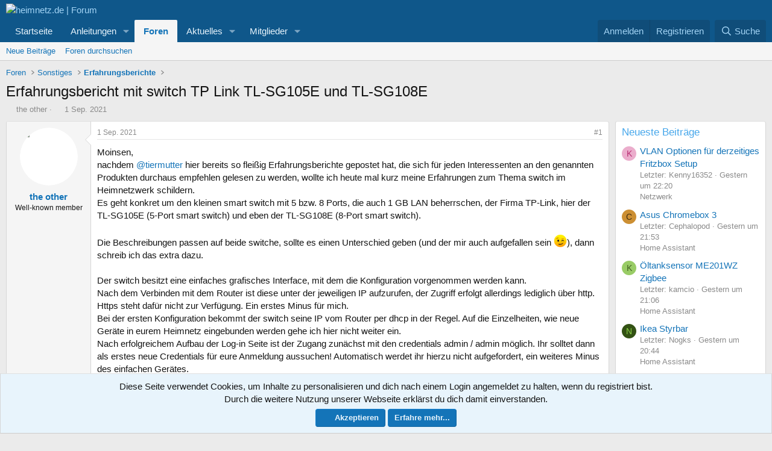

--- FILE ---
content_type: text/html; charset=utf-8
request_url: https://forum.heimnetz.de/threads/erfahrungsbericht-mit-switch-tp-link-tl-sg105e-und-tl-sg108e.83/
body_size: 21578
content:
<!DOCTYPE html>
<html id="XF" lang="de-DE" dir="LTR"
	data-xf="2.3"
	data-app="public"
	
	
	data-template="thread_view"
	data-container-key="node-73"
	data-content-key="thread-83"
	data-logged-in="false"
	data-cookie-prefix="xf_"
	data-csrf="1768783851,04014f8c3c80aa623a39955ad973c5d2"
	class="has-no-js template-thread_view"
	>
<head>
	
	
	

	<meta charset="utf-8" />
	<title>Erfahrungsbericht mit switch TP Link TL-SG105E und TL-SG108E | heimnetz.de | Forum</title>
	<link rel="manifest" href="/webmanifest.php">

	<meta http-equiv="X-UA-Compatible" content="IE=Edge" />
	<meta name="viewport" content="width=device-width, initial-scale=1, viewport-fit=cover">

	
		<meta name="theme-color" content="#0f578a" />
	

	<meta name="apple-mobile-web-app-title" content="heimnetz.de">
	

	
		
		<meta name="description" content="Moinsen,
nachdem @tiermutter hier bereits so fleißig Erfahrungsberichte gepostet hat, die sich für jeden Interessenten an den genannten Produkten durchaus..." />
		<meta property="og:description" content="Moinsen,
nachdem @tiermutter hier bereits so fleißig Erfahrungsberichte gepostet hat, die sich für jeden Interessenten an den genannten Produkten durchaus empfehlen gelesen zu werden, wollte ich heute mal kurz meine Erfahrungen zum Thema switch im Heimnetzwerk schildern.
Es geht konkret um den..." />
		<meta property="twitter:description" content="Moinsen,
nachdem @tiermutter hier bereits so fleißig Erfahrungsberichte gepostet hat, die sich für jeden Interessenten an den genannten Produkten durchaus empfehlen gelesen zu werden, wollte ich..." />
	
	
		<meta property="og:url" content="https://forum.heimnetz.de/threads/erfahrungsbericht-mit-switch-tp-link-tl-sg105e-und-tl-sg108e.83/" />
	
		<link rel="canonical" href="https://forum.heimnetz.de/threads/erfahrungsbericht-mit-switch-tp-link-tl-sg105e-und-tl-sg108e.83/" />
	

	
		
	
	
	<meta property="og:site_name" content="heimnetz.de | Forum" />


	
	
		
	
	
	<meta property="og:type" content="website" />


	
	
		
	
	
	
		<meta property="og:title" content="Erfahrungsbericht mit switch TP Link TL-SG105E und TL-SG108E" />
		<meta property="twitter:title" content="Erfahrungsbericht mit switch TP Link TL-SG105E und TL-SG108E" />
	


	
	
	
	

	
	
	
	

	<link rel="stylesheet" href="/css.php?css=public%3Anormalize.css%2Cpublic%3Afa.css%2Cpublic%3Acore.less%2Cpublic%3Aapp.less&amp;s=2&amp;l=2&amp;d=1768577374&amp;k=68ca28eecdf7f90ec00c722a6712d46bac74e5d0" />

	<link rel="stylesheet" href="/css.php?css=public%3Ac4_amazon_affiliate.less%2Cpublic%3Amessage.less%2Cpublic%3Anotices.less%2Cpublic%3Ashare_controls.less%2Cpublic%3Aextra.less&amp;s=2&amp;l=2&amp;d=1768577374&amp;k=9e0524e835b147eb094caf1b0bb52dd58552e73a" />


	
		<script src="/js/xf/preamble.min.js?_v=0b9dbca0"></script>
	

	
	<script src="/js/vendor/vendor-compiled.js?_v=0b9dbca0" defer></script>
	<script src="/js/xf/core-compiled.js?_v=0b9dbca0" defer></script>

	<script>
		XF.ready(() =>
		{
			XF.extendObject(true, XF.config, {
				// 
				userId: 0,
				enablePush: false,
				pushAppServerKey: 'BBkkdphKrowADwITVojm4ovCfnaKgC1V_53DyMDUGYd5eJuBlakMEIgqvSl9LXGQlW5PGA_ipRuCH90TJKoJvpc',
				url: {
					fullBase: 'https://forum.heimnetz.de/',
					basePath: '/',
					css: '/css.php?css=__SENTINEL__&s=2&l=2&d=1768577374',
					js: '/js/__SENTINEL__?_v=0b9dbca0',
					icon: '/data/local/icons/__VARIANT__.svg?v=1768577375#__NAME__',
					iconInline: '/styles/fa/__VARIANT__/__NAME__.svg?v=5.15.3',
					keepAlive: '/login/keep-alive'
				},
				cookie: {
					path: '/',
					domain: '',
					prefix: 'xf_',
					secure: true,
					consentMode: 'simple',
					consented: ["optional","_third_party"]
				},
				cacheKey: 'f3ed7234243583f554e27d349fe769c5',
				csrf: '1768783851,04014f8c3c80aa623a39955ad973c5d2',
				js: {},
				fullJs: false,
				css: {"public:c4_amazon_affiliate.less":true,"public:message.less":true,"public:notices.less":true,"public:share_controls.less":true,"public:extra.less":true},
				time: {
					now: 1768783851,
					today: 1768777200,
					todayDow: 1,
					tomorrow: 1768863600,
					yesterday: 1768690800,
					week: 1768258800,
					month: 1767222000,
					year: 1767222000
				},
				style: {
					light: '',
					dark: '',
					defaultColorScheme: 'light'
				},
				borderSizeFeature: '3px',
				fontAwesomeWeight: 'r',
				enableRtnProtect: true,
				
				enableFormSubmitSticky: true,
				imageOptimization: '0',
				imageOptimizationQuality: 0.85,
				uploadMaxFilesize: 8388608,
				uploadMaxWidth: 3000,
				uploadMaxHeight: 3000,
				allowedVideoExtensions: ["m4v","mov","mp4","mp4v","mpeg","mpg","ogv","webm"],
				allowedAudioExtensions: ["mp3","opus","ogg","wav"],
				shortcodeToEmoji: true,
				visitorCounts: {
					conversations_unread: '0',
					alerts_unviewed: '0',
					total_unread: '0',
					title_count: true,
					icon_indicator: true
				},
				jsMt: {"xf\/action.js":"2b56ebba","xf\/embed.js":"13b44732","xf\/form.js":"2b56ebba","xf\/structure.js":"2b56ebba","xf\/tooltip.js":"2b56ebba"},
				jsState: {},
				publicMetadataLogoUrl: '',
				publicPushBadgeUrl: 'https://forum.heimnetz.de/styles/default/xenforo/bell.png'
			})

			XF.extendObject(XF.phrases, {
				// 
				date_x_at_time_y:     "{date} um {time}",
				day_x_at_time_y:      "{day} um {time}",
				yesterday_at_x:       "Gestern um {time}",
				x_minutes_ago:        "Vor {minutes} Minuten",
				one_minute_ago:       "vor 1 Minute",
				a_moment_ago:         "Gerade eben",
				today_at_x:           "Heute um {time}",
				in_a_moment:          "In einem Moment",
				in_a_minute:          "In einer Minute",
				in_x_minutes:         "In {minutes} Minute(n)",
				later_today_at_x:     "heute um {time}",
				tomorrow_at_x:        "Morgen um {time}",
				short_date_x_minutes: "{minutes}m",
				short_date_x_hours:   "{hours}h",
				short_date_x_days:    "{days}d",

				day0: "Sonntag",
				day1: "Montag",
				day2: "Dienstag",
				day3: "Mittwoch",
				day4: "Donnerstag",
				day5: "Freitag",
				day6: "Samstag",

				dayShort0: "So",
				dayShort1: "Mo",
				dayShort2: "Di",
				dayShort3: "Mi",
				dayShort4: "Do",
				dayShort5: "Fr",
				dayShort6: "Sa",

				month0: "Januar",
				month1: "Februar",
				month2: "März",
				month3: "April",
				month4: "Mai",
				month5: "Juni",
				month6: "Juli",
				month7: "August",
				month8: "September",
				month9: "Oktober",
				month10: "November",
				month11: "Dezember",

				active_user_changed_reload_page: "Der aktive Benutzer hat sich geändert. Lade die Seite für die neueste Version neu.",
				server_did_not_respond_in_time_try_again: "Der Server hat nicht rechtzeitig geantwortet. Bitte versuche es erneut.",
				oops_we_ran_into_some_problems: "Oops! Wir sind auf ein Problem gestoßen.",
				oops_we_ran_into_some_problems_more_details_console: "Oops! Wir sind auf ein Problem gestoßen. Bitte versuche es später noch einmal. Weitere Fehlerdetails findest du in der Browserkonsole.",
				file_too_large_to_upload: "Die Datei ist zu groß, um hochgeladen zu werden.",
				uploaded_file_is_too_large_for_server_to_process: "Die hochgeladene Datei ist zu groß, als dass der Server sie verarbeiten könnte.",
				files_being_uploaded_are_you_sure: "Die Dateien werden noch immer hochgeladen. Bist du sicher, dass du dieses Formular abschicken möchtest?",
				attach: "Dateien anhängen",
				rich_text_box: "Rich-Text-Feld",
				close: "Schließen",
				link_copied_to_clipboard: "Link in die Zwischenablage kopiert.",
				text_copied_to_clipboard: "Text wurde in die Zwischenablage kopiert.",
				loading: "Laden...",
				you_have_exceeded_maximum_number_of_selectable_items: "Du hast die maximale Anzahl der auswählbaren Elemente überschritten.",

				processing: "Verarbeitung",
				'processing...': "Verarbeitung...",

				showing_x_of_y_items: "Anzeige von {count} von {total} Element(en)",
				showing_all_items: "Anzeige aller Elemente",
				no_items_to_display: "Keine anzuzeigenden Einträge",

				number_button_up: "Erhöhen",
				number_button_down: "Verringern",

				push_enable_notification_title: "Push-Benachrichtigungen erfolgreich für heimnetz.de | Forum aktiviert",
				push_enable_notification_body: "Danke für das Einschalten der Push-Benachrichtigungen!",

				pull_down_to_refresh: "Nach unten ziehen zum Aktualisieren",
				release_to_refresh: "Loslassen zum Aktualisieren",
				refreshing: "Aktualisieren..."
			})
		})
	</script>

	<script>
XF.ready(() =>
{

    async function get_latest_guidance() {
        const url = "https://www.heimnetz.de/wp-content/themes/generatepress_child/hn_functions.php?get=latest_guidance";
        try {
            const response = await fetch(url);
            if (response.ok) {
                const result = await response.text();
                document.querySelector("#latest_guidance").insertAdjacentHTML('afterbegin', result);
            }
        } catch (error) {
            console.error(error.message);
        }
    }
    get_latest_guidance();	

})
</script>
<script>
XF.ready(() =>
{

    async function get_navi_guidance() {
        const url = "https://www.heimnetz.de/wp-content/themes/generatepress_child/hn_functions.php?get=active_categorys";
        try {
            const response = await fetch(url);
            if (response.ok) {
                const result = await response.text();
                document.querySelector("nav.p-nav a[data-nav-id='guidance']").parentElement.querySelector(".menu-content").insertAdjacentHTML('afterbegin', result);
                document.querySelector('a[data-nav-id="latest_guidance"]').remove();
            }
        } catch (error) {
            console.error(error.message);
        }
    }
    get_navi_guidance();

})
</script>



	
		<link rel="icon" type="image/png" href="https://forum.heimnetz.de/data/assets/logo/favicon-32x32.png" sizes="32x32" />
	
    <script>
var _paq = window._paq = window._paq || [];
_paq.push(['requireCookieConsent']);
_paq.push(['disableBrowserFeatureDetection']);
if (window.location.pathname.match(/(\/account-confirmation)/)) {
    _paq.push(['setCustomUrl', 'https://forum.heimnetz.de/account-confirmation/']);
}
else if (window.location.pathname.match(/(\/conversations)/)) {
	_paq.push(['setDocumentTitle', "Konversation | heimnetz.de | Forum"]);
    _paq.push(['setCustomUrl', 'https://forum.heimnetz.de/conversations/']);
}
else if (window.location.pathname.match(/(\/lost-password)/)) {
    _paq.push(['setCustomUrl', 'https://forum.heimnetz.de/lost-password/']);
}
_paq.push(['trackPageView']);
_paq.push(['enableLinkTracking']);
(function () {
    var u = "//stats.heimnetz.de/";
    _paq.push(['setTrackerUrl', u + 'matomo.php']);
    _paq.push(['setSiteId', '1']);
    var d = document, g = d.createElement('script'), s = d.getElementsByTagName('script')[0];
    g.async = true; g.src = u + 'matomo.js'; s.parentNode.insertBefore(g, s);
})();
</script>
<noscript><p><img src="//stats.heimnetz.de/matomo.php?idsite=1&amp;rec=1" style="border:0;" alt="" /></p></noscript>
</head>
<body data-template="thread_view">

<div class="p-pageWrapper" id="top">

	

	<header class="p-header" id="header">
		<div class="p-header-inner">
			<div class="p-header-content">
				<div class="p-header-logo p-header-logo--image">
					<a href="/">
						

	

	
		
		

		
	

	

	<picture data-variations="{&quot;default&quot;:{&quot;1&quot;:&quot;\/data\/assets\/logo\/heimnetz_logo_forum.png&quot;,&quot;2&quot;:null}}">
		
		
		

		

		<img src="/data/assets/logo/heimnetz_logo_forum.png"  width="147" height="36" alt="heimnetz.de | Forum"  />
	</picture>


					</a>
				</div>

				
			</div>
		</div>
	</header>

	
	

	
		<div class="p-navSticky p-navSticky--primary" data-xf-init="sticky-header">
			
		<nav class="p-nav">
			<div class="p-nav-inner">
				<button type="button" class="button button--plain p-nav-menuTrigger" data-xf-click="off-canvas" data-menu=".js-headerOffCanvasMenu" tabindex="0" aria-label="Menü"><span class="button-text">
					<i aria-hidden="true"></i>
				</span></button>

				<div class="p-nav-smallLogo">
					<a href="/">
						

	

	
		
		

		
	

	

	<picture data-variations="{&quot;default&quot;:{&quot;1&quot;:&quot;\/data\/assets\/logo\/heimnetz_logo_forum.png&quot;,&quot;2&quot;:null}}">
		
		
		

		

		<img src="/data/assets/logo/heimnetz_logo_forum.png"  width="147" height="36" alt="heimnetz.de | Forum"  />
	</picture>


					</a>
				</div>

				<div class="p-nav-scroller hScroller" data-xf-init="h-scroller" data-auto-scroll=".p-navEl.is-selected">
					<div class="hScroller-scroll">
						<ul class="p-nav-list js-offCanvasNavSource">
							
								<li>
									
	<div class="p-navEl " >
	

		
	
	<a href="https://www.heimnetz.de"
	class="p-navEl-link "
	 target="_blank"
	data-xf-key="1"
	data-nav-id="home">Startseite</a>


		

		
	
	</div>

								</li>
							
								<li>
									
	<div class="p-navEl " data-has-children="true">
	

		
	
	<a href="https://www.heimnetz.de/anleitungen/"
	class="p-navEl-link p-navEl-link--splitMenu "
	
	
	data-nav-id="guidance">Anleitungen</a>


		<a data-xf-key="2"
			data-xf-click="menu"
			data-menu-pos-ref="< .p-navEl"
			class="p-navEl-splitTrigger"
			role="button"
			tabindex="0"
			aria-label="Toggle erweitert"
			aria-expanded="false"
			aria-haspopup="true"></a>

		
	
		<div class="menu menu--structural" data-menu="menu" aria-hidden="true">
			<div class="menu-content">
				
					
	
	
	<a href="https://www.heimnetz.de/"
	class="menu-linkRow u-indentDepth0 js-offCanvasCopy "
	
	
	data-nav-id="latest_guidance">Neueste Anleitungen</a>

	

				
			</div>
		</div>
	
	</div>

								</li>
							
								<li>
									
	<div class="p-navEl is-selected" data-has-children="true">
	

		
	
	<a href="/"
	class="p-navEl-link p-navEl-link--splitMenu "
	
	
	data-nav-id="forums">Foren</a>


		<a data-xf-key="3"
			data-xf-click="menu"
			data-menu-pos-ref="< .p-navEl"
			class="p-navEl-splitTrigger"
			role="button"
			tabindex="0"
			aria-label="Toggle erweitert"
			aria-expanded="false"
			aria-haspopup="true"></a>

		
	
		<div class="menu menu--structural" data-menu="menu" aria-hidden="true">
			<div class="menu-content">
				
					
	
	
	<a href="/whats-new/posts/"
	class="menu-linkRow u-indentDepth0 js-offCanvasCopy "
	
	
	data-nav-id="newPosts">Neue Beiträge</a>

	

				
					
	
	
	<a href="/search/?type=post"
	class="menu-linkRow u-indentDepth0 js-offCanvasCopy "
	
	
	data-nav-id="searchForums">Foren durchsuchen</a>

	

				
			</div>
		</div>
	
	</div>

								</li>
							
								<li>
									
	<div class="p-navEl " data-has-children="true">
	

		
	
	<a href="/whats-new/"
	class="p-navEl-link p-navEl-link--splitMenu "
	
	
	data-nav-id="whatsNew">Aktuelles</a>


		<a data-xf-key="4"
			data-xf-click="menu"
			data-menu-pos-ref="< .p-navEl"
			class="p-navEl-splitTrigger"
			role="button"
			tabindex="0"
			aria-label="Toggle erweitert"
			aria-expanded="false"
			aria-haspopup="true"></a>

		
	
		<div class="menu menu--structural" data-menu="menu" aria-hidden="true">
			<div class="menu-content">
				
					
	
	
	<a href="/whats-new/posts/"
	class="menu-linkRow u-indentDepth0 js-offCanvasCopy "
	 rel="nofollow"
	
	data-nav-id="whatsNewPosts">Neue Beiträge</a>

	

				
					
	
	
	<a href="/whats-new/latest-activity"
	class="menu-linkRow u-indentDepth0 js-offCanvasCopy "
	 rel="nofollow"
	
	data-nav-id="latestActivity">Neueste Aktivitäten</a>

	

				
			</div>
		</div>
	
	</div>

								</li>
							
								<li>
									
	<div class="p-navEl " data-has-children="true">
	

		
	
	<a href="/members/"
	class="p-navEl-link p-navEl-link--splitMenu "
	
	
	data-nav-id="members">Mitglieder</a>


		<a data-xf-key="5"
			data-xf-click="menu"
			data-menu-pos-ref="< .p-navEl"
			class="p-navEl-splitTrigger"
			role="button"
			tabindex="0"
			aria-label="Toggle erweitert"
			aria-expanded="false"
			aria-haspopup="true"></a>

		
	
		<div class="menu menu--structural" data-menu="menu" aria-hidden="true">
			<div class="menu-content">
				
					
	
	
	<a href="/online/"
	class="menu-linkRow u-indentDepth0 js-offCanvasCopy "
	
	
	data-nav-id="currentVisitors">Zurzeit aktive Besucher</a>

	

				
			</div>
		</div>
	
	</div>

								</li>
							
						</ul>
					</div>
				</div>

				<div class="p-nav-opposite">
					<div class="p-navgroup p-account p-navgroup--guest">
						
							<a href="/login/" class="p-navgroup-link p-navgroup-link--textual p-navgroup-link--logIn"
								data-xf-click="overlay" data-follow-redirects="on">
								<span class="p-navgroup-linkText">Anmelden</span>
							</a>
							
								<a href="/register/" class="p-navgroup-link p-navgroup-link--textual p-navgroup-link--register"
									data-xf-click="overlay" data-follow-redirects="on">
									<span class="p-navgroup-linkText">Registrieren</span>
								</a>
							
						
					</div>

					<div class="p-navgroup p-discovery">
						<a href="/whats-new/"
							class="p-navgroup-link p-navgroup-link--iconic p-navgroup-link--whatsnew"
							aria-label="Aktuelles"
							title="Aktuelles">
							<i aria-hidden="true"></i>
							<span class="p-navgroup-linkText">Aktuelles</span>
						</a>

						
							<a href="/search/"
								class="p-navgroup-link p-navgroup-link--iconic p-navgroup-link--search"
								data-xf-click="menu"
								data-xf-key="/"
								aria-label="Suche"
								aria-expanded="false"
								aria-haspopup="true"
								title="Suche">
								<i aria-hidden="true"></i>
								<span class="p-navgroup-linkText">Suche</span>
							</a>
							<div class="menu menu--structural menu--wide" data-menu="menu" aria-hidden="true">
								<form action="/search/search" method="post"
									class="menu-content"
									data-xf-init="quick-search">

									<h3 class="menu-header">Suche</h3>
									
									<div class="menu-row">
										
											<div class="inputGroup inputGroup--joined">
												<input type="text" class="input" name="keywords" data-acurl="/search/auto-complete" placeholder="Suche..." aria-label="Suche" data-menu-autofocus="true" />
												
			<select name="constraints" class="js-quickSearch-constraint input" aria-label="Suchen in">
				<option value="">Überall</option>
<option value="{&quot;search_type&quot;:&quot;post&quot;}">Themen</option>
<option value="{&quot;search_type&quot;:&quot;post&quot;,&quot;c&quot;:{&quot;nodes&quot;:[73],&quot;child_nodes&quot;:1}}">Dieses Forum</option>
<option value="{&quot;search_type&quot;:&quot;post&quot;,&quot;c&quot;:{&quot;thread&quot;:83}}">Dieses Thema</option>

			</select>
		
											</div>
										
									</div>

									
									<div class="menu-row">
										<label class="iconic"><input type="checkbox"  name="c[title_only]" value="1" /><i aria-hidden="true"></i><span class="iconic-label">Nur Titel durchsuchen</span></label>

									</div>
									
									<div class="menu-row">
										<div class="inputGroup">
											<span class="inputGroup-text" id="ctrl_search_menu_by_member">Von:</span>
											<input type="text" class="input" name="c[users]" data-xf-init="auto-complete" placeholder="Mitglied" aria-labelledby="ctrl_search_menu_by_member" />
										</div>
									</div>
									<div class="menu-footer">
									<span class="menu-footer-controls">
										<button type="submit" class="button button--icon button--icon--search button--primary"><i class="fa--xf far fa-search "><svg xmlns="http://www.w3.org/2000/svg" role="img" aria-hidden="true" ><use href="/data/local/icons/regular.svg?v=1768577375#search"></use></svg></i><span class="button-text">Suche</span></button>
										<button type="submit" class="button " name="from_search_menu"><span class="button-text">Erweiterte Suche...</span></button>
									</span>
									</div>

									<input type="hidden" name="_xfToken" value="1768783851,04014f8c3c80aa623a39955ad973c5d2" />
								</form>
							</div>
						
					</div>
				</div>
			</div>
		</nav>
	
		</div>
		
		
			<div class="p-sectionLinks">
				<div class="p-sectionLinks-inner hScroller" data-xf-init="h-scroller">
					<div class="hScroller-scroll">
						<ul class="p-sectionLinks-list">
							
								<li>
									
	<div class="p-navEl " >
	

		
	
	<a href="/whats-new/posts/"
	class="p-navEl-link "
	
	data-xf-key="alt+1"
	data-nav-id="newPosts">Neue Beiträge</a>


		

		
	
	</div>

								</li>
							
								<li>
									
	<div class="p-navEl " >
	

		
	
	<a href="/search/?type=post"
	class="p-navEl-link "
	
	data-xf-key="alt+2"
	data-nav-id="searchForums">Foren durchsuchen</a>


		

		
	
	</div>

								</li>
							
						</ul>
					</div>
				</div>
			</div>
			
	
		

	<div class="offCanvasMenu offCanvasMenu--nav js-headerOffCanvasMenu" data-menu="menu" aria-hidden="true" data-ocm-builder="navigation">
		<div class="offCanvasMenu-backdrop" data-menu-close="true"></div>
		<div class="offCanvasMenu-content">
			<div class="offCanvasMenu-header">
				Menü
				<a class="offCanvasMenu-closer" data-menu-close="true" role="button" tabindex="0" aria-label="Schließen"></a>
			</div>
			
				<div class="p-offCanvasRegisterLink">
					<div class="offCanvasMenu-linkHolder">
						<a href="/login/" class="offCanvasMenu-link" data-xf-click="overlay" data-menu-close="true">
							Anmelden
						</a>
					</div>
					<hr class="offCanvasMenu-separator" />
					
						<div class="offCanvasMenu-linkHolder">
							<a href="/register/" class="offCanvasMenu-link" data-xf-click="overlay" data-menu-close="true">
								Registrieren
							</a>
						</div>
						<hr class="offCanvasMenu-separator" />
					
				</div>
			
			<div class="js-offCanvasNavTarget"></div>
			<div class="offCanvasMenu-installBanner js-installPromptContainer" style="display: none;" data-xf-init="install-prompt">
				<div class="offCanvasMenu-installBanner-header">App installieren</div>
				<button type="button" class="button js-installPromptButton"><span class="button-text">Installieren</span></button>
				<template class="js-installTemplateIOS">
					<div class="js-installTemplateContent">
						<div class="overlay-title">So wird die App in iOS installiert</div>
						<div class="block-body">
							<div class="block-row">
								<p>
									Folge dem Video um zu sehen, wie unsere Website als Web-App auf dem Startbildschirm installiert werden kann.
								</p>
								<p style="text-align: center">
									<video src="/styles/default/xenforo/add_to_home.mp4"
										width="280" height="480" autoplay loop muted playsinline></video>
								</p>
								<p>
									<small><strong>Anmerkung:</strong> Diese Funktion ist in einigen Browsern möglicherweise nicht verfügbar.</small>
								</p>
							</div>
						</div>
					</div>
				</template>
			</div>
		</div>
	</div>

	<div class="p-body">
		<div class="p-body-inner">
			<!--XF:EXTRA_OUTPUT-->

			

			

			
			
	
		<ul class="p-breadcrumbs "
			itemscope itemtype="https://schema.org/BreadcrumbList">
			
				

				
				

				
					
					
	<li itemprop="itemListElement" itemscope itemtype="https://schema.org/ListItem">
		<a href="/" itemprop="item">
			<span itemprop="name">Foren</span>
		</a>
		<meta itemprop="position" content="1" />
	</li>

				

				
				
					
					
	<li itemprop="itemListElement" itemscope itemtype="https://schema.org/ListItem">
		<a href="/#sonstiges.48" itemprop="item">
			<span itemprop="name">Sonstiges</span>
		</a>
		<meta itemprop="position" content="2" />
	</li>

				
					
					
	<li itemprop="itemListElement" itemscope itemtype="https://schema.org/ListItem">
		<a href="/forums/erfahrungsberichte.73/" itemprop="item">
			<span itemprop="name">Erfahrungsberichte</span>
		</a>
		<meta itemprop="position" content="3" />
	</li>

				
			
		</ul>
	

			

			
	<noscript class="js-jsWarning"><div class="blockMessage blockMessage--important blockMessage--iconic u-noJsOnly">JavaScript ist deaktiviert. Für eine bessere Darstellung aktiviere bitte JavaScript in deinem Browser, bevor du fortfährst.</div></noscript>

			
	<div class="blockMessage blockMessage--important blockMessage--iconic js-browserWarning" style="display: none">Du verwendest einen veralteten Browser. Es ist möglich, dass diese oder andere Websites nicht korrekt angezeigt werden.<br />Du solltest ein Upgrade durchführen oder einen <a href="https://www.google.com/chrome/browser/" target="_blank">alternativen Browser</a> verwenden.</div>


			
				<div class="p-body-header">
					
						
							<div class="p-title ">
								
									
										<h1 class="p-title-value">Erfahrungsbericht mit switch TP Link TL-SG105E und TL-SG108E</h1>
									
									
								
							</div>
						

						
							<div class="p-description">
	<ul class="listInline listInline--bullet">
		<li>
			<i class="fa--xf far fa-user "><svg xmlns="http://www.w3.org/2000/svg" role="img" ><title>Ersteller</title><use href="/data/local/icons/regular.svg?v=1768577375#user"></use></svg></i>
			<span class="u-srOnly">Ersteller</span>

			<a href="/members/the-other.12/" class="username  u-concealed" dir="auto" data-user-id="12" data-xf-init="member-tooltip">the other</a>
		</li>
		<li>
			<i class="fa--xf far fa-clock "><svg xmlns="http://www.w3.org/2000/svg" role="img" ><title>Erstellt am</title><use href="/data/local/icons/regular.svg?v=1768577375#clock"></use></svg></i>
			<span class="u-srOnly">Erstellt am</span>

			<a href="/threads/erfahrungsbericht-mit-switch-tp-link-tl-sg105e-und-tl-sg108e.83/" class="u-concealed"><time  class="u-dt" dir="auto" datetime="2021-09-01T15:09:57+0200" data-timestamp="1630501797" data-date="1 Sep. 2021" data-time="15:09" data-short="Sep. &#039;21" title="1 Sep. 2021 um 15:09">1 Sep. 2021</time></a>
		</li>
		
		
	</ul>
</div>
						
					
				</div>
			

			<div class="p-body-main p-body-main--withSidebar ">
				
				<div class="p-body-contentCol"></div>
				
					<div class="p-body-sidebarCol"></div>
				

				

				<div class="p-body-content">
					
					<div class="p-body-pageContent">










	
	
	
		
	
	
	


	
	
	
		
	
	
	


	
	
		
	
	
	


	
	



	












	

	
		
	



















<div class="block block--messages" data-xf-init="" data-type="post" data-href="/inline-mod/" data-search-target="*">

	<span class="u-anchorTarget" id="posts"></span>

	
		
	

	

	<div class="block-outer"></div>

	

	
		
	<div class="block-outer js-threadStatusField"></div>

	

	<div class="block-container lbContainer"
		data-xf-init="lightbox select-to-quote"
		data-message-selector=".js-post"
		data-lb-id="thread-83"
		data-lb-universal="0">

		<div class="block-body js-replyNewMessageContainer">
			
				

					

					
						

	
	

	

	
	<article class="message message--post js-post js-inlineModContainer  "
		data-author="the other"
		data-content="post-844"
		id="js-post-844"
		>

		

		<span class="u-anchorTarget" id="post-844"></span>

		
			<div class="message-inner">
				
					<div class="message-cell message-cell--user">
						

	<section class="message-user"
		
		
		>

		

		<div class="message-avatar ">
			<div class="message-avatar-wrapper">
				<a href="/members/the-other.12/" class="avatar avatar--m" data-user-id="12" data-xf-init="member-tooltip">
			<img src="/data/avatars/m/0/12.jpg?1627824048" srcset="/data/avatars/l/0/12.jpg?1627824048 2x" alt="the other" class="avatar-u12-m" width="96" height="96" loading="lazy" /> 
		</a>
				
			</div>
		</div>
		<div class="message-userDetails">
			<h4 class="message-name"><a href="/members/the-other.12/" class="username " dir="auto" data-user-id="12" data-xf-init="member-tooltip">the other</a></h4>
			<h5 class="userTitle message-userTitle" dir="auto">Well-known member</h5>
			
		</div>
		
			
			
		
		<span class="message-userArrow"></span>
	</section>

					</div>
				

				
					<div class="message-cell message-cell--main">
					
						<div class="message-main js-quickEditTarget">

							
								

	

	<header class="message-attribution message-attribution--split">
		<ul class="message-attribution-main listInline ">
			
			
			<li class="u-concealed">
				<a href="/threads/erfahrungsbericht-mit-switch-tp-link-tl-sg105e-und-tl-sg108e.83/post-844" rel="nofollow" >
					<time  class="u-dt" dir="auto" datetime="2021-09-01T15:09:57+0200" data-timestamp="1630501797" data-date="1 Sep. 2021" data-time="15:09" data-short="Sep. &#039;21" title="1 Sep. 2021 um 15:09">1 Sep. 2021</time>
				</a>
			</li>
			
		</ul>

		<ul class="message-attribution-opposite message-attribution-opposite--list ">
			
			<li>
				<a href="/threads/erfahrungsbericht-mit-switch-tp-link-tl-sg105e-und-tl-sg108e.83/post-844"
					class="message-attribution-gadget"
					data-xf-init="share-tooltip"
					data-href="/posts/844/share"
					aria-label="Teilen"
					rel="nofollow">
					<i class="fa--xf far fa-share-alt "><svg xmlns="http://www.w3.org/2000/svg" role="img" aria-hidden="true" ><use href="/data/local/icons/regular.svg?v=1768577375#share-alt"></use></svg></i>
				</a>
			</li>
			
				<li class="u-hidden js-embedCopy">
					
	<a href="javascript:"
		data-xf-init="copy-to-clipboard"
		data-copy-text="&lt;div class=&quot;js-xf-embed&quot; data-url=&quot;https://forum.heimnetz.de&quot; data-content=&quot;post-844&quot;&gt;&lt;/div&gt;&lt;script defer src=&quot;https://forum.heimnetz.de/js/xf/external_embed.js?_v=0b9dbca0&quot;&gt;&lt;/script&gt;"
		data-success="Einbettungscode HTML in die Zwischenablage kopiert."
		class="">
		<i class="fa--xf far fa-code "><svg xmlns="http://www.w3.org/2000/svg" role="img" aria-hidden="true" ><use href="/data/local/icons/regular.svg?v=1768577375#code"></use></svg></i>
	</a>

				</li>
			
			
			
				<li>
					<a href="/threads/erfahrungsbericht-mit-switch-tp-link-tl-sg105e-und-tl-sg108e.83/post-844" rel="nofollow">
						#1
					</a>
				</li>
			
		</ul>
	</header>

							

							<div class="message-content js-messageContent">
							

								
									
	
	
	

								

								
									
	

	<div class="message-userContent lbContainer js-lbContainer "
		data-lb-id="post-844"
		data-lb-caption-desc="the other &middot; 1 Sep. 2021 um 15:09">

		
			

	
		
	

		

		<article class="message-body js-selectToQuote">
			
				
			

			<div >
				
					<div class="bbWrapper">Moinsen,<br />
nachdem <a href="https://forum.heimnetz.de/members/4/" class="username" data-xf-init="member-tooltip" data-user-id="4" data-username="@tiermutter">@tiermutter</a> hier bereits so fleißig Erfahrungsberichte gepostet hat, die sich für jeden Interessenten an den genannten Produkten durchaus empfehlen gelesen zu werden, wollte ich heute mal kurz meine Erfahrungen zum Thema switch im Heimnetzwerk schildern.<br />
Es geht konkret um den kleinen smart switch mit 5 bzw. 8 Ports, die auch 1 GB LAN beherrschen, der Firma TP-Link, hier der TL-SG105E (5-Port smart switch) und eben der TL-SG108E (8-Port smart switch).<br />
<br />
Die Beschreibungen passen auf beide switche, sollte es einen Unterschied geben (und der mir auch aufgefallen sein <img src="https://cdn.jsdelivr.net/joypixels/assets/8.0/png/unicode/64/1f609.png" class="smilie smilie--emoji" loading="lazy" width="64" height="64" alt=";)" title="Wink    ;)"  data-smilie="2"data-shortname=";)" />), dann schreib ich das extra dazu.<br />
<br />
Der switch besitzt eine einfaches grafisches Interface, mit dem die Konfiguration vorgenommen werden kann.<br />
Nach dem Verbinden mit dem Router ist diese unter der jeweiligen IP aufzurufen, der Zugriff erfolgt allerdings lediglich über http. Https steht dafür nicht zur Verfügung. Ein erstes Minus für mich.<br />
Bei der ersten Konfiguration bekommt der switch seine IP vom Router per dhcp in der Regel. Auf die Einzelheiten, wie neue Geräte in eurem Heimnetz eingebunden werden gehe ich hier nicht weiter ein.<br />
Nach erfolgreichem Aufbau der Log-in Seite ist der Zugang zunächst mit den credentials admin / admin möglich. Ihr solltet dann als erstes neue Credentials für eure Anmeldung aussuchen! Automatisch werdet ihr hierzu nicht aufgefordert, ein weiteres Minus des einfachen Gerätes.<br />
Ist das erfolgt, dann steht euch eine kleine Auswahl an Konfigurationsmöglichkeiten zur Verfügung. Diese ist meist selbstklärend: <br />
unter System können zB diverse Einstellung zu IP Adresse, Benutzerkonten, Firmwareupgrades sowie backups der Konfiguration und deren Wiederherstellung gemacht werden.<br />
<br />
Ein Grund, warum ich zu diesem günstigen Modell gegriffen hatte: der switch beherrscht VLANs, es ist möglich entweder Portbasiertes VLAN oder aber VLANs nach 802.1Q einzurichten. <br />
Die Konfiguration der VLANs nach IEEE 802.1Q ist schnell und einfach am switch zu konfigurieren. Für den Anfänger und für den Einstieg in das Thema VLANs ist der switch somit gut geeignet und bei dem geringen Preis eine Investition wert, wenn ihr mit dem Gedanken spielt, euer Netzwerk in VLANs zu unterteilen.<br />
Allerdings: es ist eben auch &quot;nur&quot; ein Einstieg. Denn der switch ist, was die feinere Konfiguration angeht, dann eben auch schnell an seinen Grenzen angelangt...so kann man zB das Default VLAN nicht ändern, es liegt immer an VLAN1 an.<br />
<br />
Was also bekommt man meiner Meinung nach:<br />
<img src="https://cdn.jsdelivr.net/joypixels/assets/8.0/png/unicode/64/1f44d.png" class="smilie smilie--emoji" loading="lazy" width="64" height="64" alt="(y)" title="Thumbs up    (y)"  data-smilie="22"data-shortname="(y)" />einen sehr günstigen switch, der bei seiner geringen Größe auch gut auf den Schreibtisch passt. Für die Beginnenden bietet er eine überschaubare GUI, kann mit VLANs umgehen und bietet ganz grundlegende Konfigurationsmöglichkeiten.<br />
<img src="https://cdn.jsdelivr.net/joypixels/assets/8.0/png/unicode/64/1f44e.png" class="smilie smilie--emoji" loading="lazy" width="64" height="64" alt="(n)" title="Thumbs down    (n)"  data-smilie="23"data-shortname="(n)" />Was dabei fehlt: der Zugang zum switch per https ist nicht möglich, da muss jede*r selbst wissen, ob das fürs eigene Setting benötigt wird. Auch kann der Vorteil (wenig Konfigurationsmöglichekit, gut für den Anfang) mitunter auch schnell ein Nachteil werden, denn wenn die Begeisterung bzw. das Interesse am Aufbau / Umbau des Heimnetzwerkes erst einmal da ist, dann möchte mensch doch mitunter auch schnell mehr und feinere Justagemöglichkeiten.<br />
<br />
Wichtig zu erwähnen: der switch kann ohne einen VLAN-fähigen Router, welcher das Routing auf Layer-3 nach OSI-Modell beherrscht, nicht genutzt werden!<br />
Über die Besonderheiten bzgl VLANs, Routing oder das OSI-Schichtmodell soll aber hier nicht geschrieben werden, dazu gibt es vielleicht später mal an anderer Stelle mehr Infos (oder liebe Mods?? <img src="https://cdn.jsdelivr.net/joypixels/assets/8.0/png/unicode/64/1f609.png" class="smilie smilie--emoji" loading="lazy" width="64" height="64" alt=";)" title="Wink    ;)"  data-smilie="2"data-shortname=";)" /> )<br />
<br />
Links:<br />
<a href="https://www.tp-link.com/de/business-networking/easy-smart-switch/tl-sg105e/" target="_blank" class="link link--external" rel="nofollow ugc noopener">https://www.tp-link.com/de/business-networking/easy-smart-switch/tl-sg105e/</a><br />
Preislich rund um 20 Euro...<br />
<img src="https://cdn.jsdelivr.net/joypixels/assets/8.0/png/unicode/64/1f609.png" class="smilie smilie--emoji" loading="lazy" width="64" height="64" alt=";)" title="Wink    ;)"  data-smilie="2"data-shortname=";)" /></div>
				
			</div>

			<div class="js-selectToQuoteEnd">&nbsp;</div>
			
				
			
		</article>

		
			

	
		
	

		

		
	</div>

								

								
									
	

	

								

								
									
	

								

							
							</div>

							
								
	

	<footer class="message-footer">
		

		

		<div class="reactionsBar js-reactionsList is-active">
			
	
	
		<ul class="reactionSummary">
		
			<li><span class="reaction reaction--small reaction--1" data-reaction-id="1"><i aria-hidden="true"></i><img src="https://cdn.jsdelivr.net/joypixels/assets/8.0/png/unicode/64/1f44d.png" loading="lazy" width="64" height="64" class="reaction-image reaction-image--emoji js-reaction" alt="Like" title="Like" /></span></li>
		
		</ul>
	


<span class="u-srOnly">Reaktionen:</span>
<a class="reactionsBar-link" href="/posts/844/reactions" data-xf-click="overlay" data-cache="false" rel="nofollow"><bdi>rednag</bdi> und <bdi>tiermutter</bdi></a>
		</div>

		<div class="js-historyTarget message-historyTarget toggleTarget" data-href="trigger-href"></div>
	</footer>

							
						</div>

					
					</div>
				
			</div>
		
	</article>

	
	

					

					

				

					

					
						

	
	

	

	
	<article class="message message--post js-post js-inlineModContainer  "
		data-author="tiermutter"
		data-content="post-845"
		id="js-post-845"
		itemscope itemtype="https://schema.org/Comment" itemid="https://forum.heimnetz.de/posts/845/">

		
			<meta itemprop="parentItem" itemscope itemid="https://forum.heimnetz.de/threads/erfahrungsbericht-mit-switch-tp-link-tl-sg105e-und-tl-sg108e.83/" />
			<meta itemprop="name" content="Beitrag #2" />
		

		<span class="u-anchorTarget" id="post-845"></span>

		
			<div class="message-inner">
				
					<div class="message-cell message-cell--user">
						

	<section class="message-user"
		itemprop="author"
		itemscope itemtype="https://schema.org/Person"
		itemid="https://forum.heimnetz.de/members/tiermutter.4/">

		
			<meta itemprop="url" content="https://forum.heimnetz.de/members/tiermutter.4/" />
		

		<div class="message-avatar ">
			<div class="message-avatar-wrapper">
				<a href="/members/tiermutter.4/" class="avatar avatar--m" data-user-id="4" data-xf-init="member-tooltip">
			<img src="/data/avatars/m/0/4.jpg?1627445319" srcset="/data/avatars/l/0/4.jpg?1627445319 2x" alt="tiermutter" class="avatar-u4-m" width="96" height="96" loading="lazy" itemprop="image" /> 
		</a>
				
			</div>
		</div>
		<div class="message-userDetails">
			<h4 class="message-name"><a href="/members/tiermutter.4/" class="username " dir="auto" data-user-id="4" data-xf-init="member-tooltip"><span itemprop="name">tiermutter</span></a></h4>
			<h5 class="userTitle message-userTitle" dir="auto" itemprop="jobTitle">Well-known member</h5>
			
		</div>
		
			
			
		
		<span class="message-userArrow"></span>
	</section>

					</div>
				

				
					<div class="message-cell message-cell--main">
					
						<div class="message-main js-quickEditTarget">

							
								

	

	<header class="message-attribution message-attribution--split">
		<ul class="message-attribution-main listInline ">
			
			
			<li class="u-concealed">
				<a href="/threads/erfahrungsbericht-mit-switch-tp-link-tl-sg105e-und-tl-sg108e.83/post-845" rel="nofollow" itemprop="url">
					<time  class="u-dt" dir="auto" datetime="2021-09-01T17:07:54+0200" data-timestamp="1630508874" data-date="1 Sep. 2021" data-time="17:07" data-short="Sep. &#039;21" title="1 Sep. 2021 um 17:07" itemprop="datePublished">1 Sep. 2021</time>
				</a>
			</li>
			
		</ul>

		<ul class="message-attribution-opposite message-attribution-opposite--list ">
			
			<li>
				<a href="/threads/erfahrungsbericht-mit-switch-tp-link-tl-sg105e-und-tl-sg108e.83/post-845"
					class="message-attribution-gadget"
					data-xf-init="share-tooltip"
					data-href="/posts/845/share"
					aria-label="Teilen"
					rel="nofollow">
					<i class="fa--xf far fa-share-alt "><svg xmlns="http://www.w3.org/2000/svg" role="img" aria-hidden="true" ><use href="/data/local/icons/regular.svg?v=1768577375#share-alt"></use></svg></i>
				</a>
			</li>
			
				<li class="u-hidden js-embedCopy">
					
	<a href="javascript:"
		data-xf-init="copy-to-clipboard"
		data-copy-text="&lt;div class=&quot;js-xf-embed&quot; data-url=&quot;https://forum.heimnetz.de&quot; data-content=&quot;post-845&quot;&gt;&lt;/div&gt;&lt;script defer src=&quot;https://forum.heimnetz.de/js/xf/external_embed.js?_v=0b9dbca0&quot;&gt;&lt;/script&gt;"
		data-success="Einbettungscode HTML in die Zwischenablage kopiert."
		class="">
		<i class="fa--xf far fa-code "><svg xmlns="http://www.w3.org/2000/svg" role="img" aria-hidden="true" ><use href="/data/local/icons/regular.svg?v=1768577375#code"></use></svg></i>
	</a>

				</li>
			
			
			
				<li>
					<a href="/threads/erfahrungsbericht-mit-switch-tp-link-tl-sg105e-und-tl-sg108e.83/post-845" rel="nofollow">
						#2
					</a>
				</li>
			
		</ul>
	</header>

							

							<div class="message-content js-messageContent">
							

								
									
	
	
	

								

								
									
	

	<div class="message-userContent lbContainer js-lbContainer "
		data-lb-id="post-845"
		data-lb-caption-desc="tiermutter &middot; 1 Sep. 2021 um 17:07">

		

		<article class="message-body js-selectToQuote">
			
				
			

			<div itemprop="text">
				
					<div class="bbWrapper">Guter Artikel, endlich auch einer für &quot;die kleinen Dinge&quot;, die hier sicherlich sehr willkommen und gefragt sind!<br />
<br />
Https wäre mir intern im LAN relativ gleich, ich bin vielmehr verwundert, dass es solch kleine Switche überhaupt managed gibt.</div>
				
			</div>

			<div class="js-selectToQuoteEnd">&nbsp;</div>
			
				
			
		</article>

		

		
	</div>

								

								
									
	

	

								

								
									
	

								

							
							</div>

							
								
	

	<footer class="message-footer">
		
			<div class="message-microdata" itemprop="interactionStatistic" itemtype="https://schema.org/InteractionCounter" itemscope>
				<meta itemprop="userInteractionCount" content="0" />
				<meta itemprop="interactionType" content="https://schema.org/LikeAction" />
			</div>
		

		

		<div class="reactionsBar js-reactionsList ">
			
		</div>

		<div class="js-historyTarget message-historyTarget toggleTarget" data-href="trigger-href"></div>
	</footer>

							
						</div>

					
					</div>
				
			</div>
		
	</article>

	
	

					

					

				

					

					
						

	
	

	

	
	<article class="message message--post js-post js-inlineModContainer  "
		data-author="the other"
		data-content="post-856"
		id="js-post-856"
		itemscope itemtype="https://schema.org/Comment" itemid="https://forum.heimnetz.de/posts/856/">

		
			<meta itemprop="parentItem" itemscope itemid="https://forum.heimnetz.de/threads/erfahrungsbericht-mit-switch-tp-link-tl-sg105e-und-tl-sg108e.83/" />
			<meta itemprop="name" content="Beitrag #3" />
		

		<span class="u-anchorTarget" id="post-856"></span>

		
			<div class="message-inner">
				
					<div class="message-cell message-cell--user">
						

	<section class="message-user"
		itemprop="author"
		itemscope itemtype="https://schema.org/Person"
		itemid="https://forum.heimnetz.de/members/the-other.12/">

		
			<meta itemprop="url" content="https://forum.heimnetz.de/members/the-other.12/" />
		

		<div class="message-avatar ">
			<div class="message-avatar-wrapper">
				<a href="/members/the-other.12/" class="avatar avatar--m" data-user-id="12" data-xf-init="member-tooltip">
			<img src="/data/avatars/m/0/12.jpg?1627824048" srcset="/data/avatars/l/0/12.jpg?1627824048 2x" alt="the other" class="avatar-u12-m" width="96" height="96" loading="lazy" itemprop="image" /> 
		</a>
				
			</div>
		</div>
		<div class="message-userDetails">
			<h4 class="message-name"><a href="/members/the-other.12/" class="username " dir="auto" data-user-id="12" data-xf-init="member-tooltip"><span itemprop="name">the other</span></a></h4>
			<h5 class="userTitle message-userTitle" dir="auto" itemprop="jobTitle">Well-known member</h5>
			
		</div>
		
			
			
		
		<span class="message-userArrow"></span>
	</section>

					</div>
				

				
					<div class="message-cell message-cell--main">
					
						<div class="message-main js-quickEditTarget">

							
								

	

	<header class="message-attribution message-attribution--split">
		<ul class="message-attribution-main listInline ">
			
			
			<li class="u-concealed">
				<a href="/threads/erfahrungsbericht-mit-switch-tp-link-tl-sg105e-und-tl-sg108e.83/post-856" rel="nofollow" itemprop="url">
					<time  class="u-dt" dir="auto" datetime="2021-09-02T13:47:17+0200" data-timestamp="1630583237" data-date="2 Sep. 2021" data-time="13:47" data-short="Sep. &#039;21" title="2 Sep. 2021 um 13:47" itemprop="datePublished">2 Sep. 2021</time>
				</a>
			</li>
			
		</ul>

		<ul class="message-attribution-opposite message-attribution-opposite--list ">
			
			<li>
				<a href="/threads/erfahrungsbericht-mit-switch-tp-link-tl-sg105e-und-tl-sg108e.83/post-856"
					class="message-attribution-gadget"
					data-xf-init="share-tooltip"
					data-href="/posts/856/share"
					aria-label="Teilen"
					rel="nofollow">
					<i class="fa--xf far fa-share-alt "><svg xmlns="http://www.w3.org/2000/svg" role="img" aria-hidden="true" ><use href="/data/local/icons/regular.svg?v=1768577375#share-alt"></use></svg></i>
				</a>
			</li>
			
				<li class="u-hidden js-embedCopy">
					
	<a href="javascript:"
		data-xf-init="copy-to-clipboard"
		data-copy-text="&lt;div class=&quot;js-xf-embed&quot; data-url=&quot;https://forum.heimnetz.de&quot; data-content=&quot;post-856&quot;&gt;&lt;/div&gt;&lt;script defer src=&quot;https://forum.heimnetz.de/js/xf/external_embed.js?_v=0b9dbca0&quot;&gt;&lt;/script&gt;"
		data-success="Einbettungscode HTML in die Zwischenablage kopiert."
		class="">
		<i class="fa--xf far fa-code "><svg xmlns="http://www.w3.org/2000/svg" role="img" aria-hidden="true" ><use href="/data/local/icons/regular.svg?v=1768577375#code"></use></svg></i>
	</a>

				</li>
			
			
			
				<li>
					<a href="/threads/erfahrungsbericht-mit-switch-tp-link-tl-sg105e-und-tl-sg108e.83/post-856" rel="nofollow">
						#3
					</a>
				</li>
			
		</ul>
	</header>

							

							<div class="message-content js-messageContent">
							

								
									
	
	
	

								

								
									
	

	<div class="message-userContent lbContainer js-lbContainer "
		data-lb-id="post-856"
		data-lb-caption-desc="the other &middot; 2 Sep. 2021 um 13:47">

		

		<article class="message-body js-selectToQuote">
			
				
			

			<div itemprop="text">
				
					<div class="bbWrapper">Moinsen,<br />
beworben wird der switch als unmanaged mit dem Zusatz &quot;smart managed&quot;. Jaja, mal wieder Werbesprech-Kauderwelsch. Aber: er besitzt eine eigene GUI zum Konfigurieren.<br />
<img src="https://cdn.jsdelivr.net/joypixels/assets/8.0/png/unicode/64/1f642.png" class="smilie smilie--emoji" loading="lazy" width="64" height="64" alt=":)" title="Smile    :)"  data-smilie="1"data-shortname=":)" /></div>
				
			</div>

			<div class="js-selectToQuoteEnd">&nbsp;</div>
			
				
			
		</article>

		

		
	</div>

								

								
									
	

	

								

								
									
	

								

							
							</div>

							
								
	

	<footer class="message-footer">
		
			<div class="message-microdata" itemprop="interactionStatistic" itemtype="https://schema.org/InteractionCounter" itemscope>
				<meta itemprop="userInteractionCount" content="0" />
				<meta itemprop="interactionType" content="https://schema.org/LikeAction" />
			</div>
		

		

		<div class="reactionsBar js-reactionsList ">
			
		</div>

		<div class="js-historyTarget message-historyTarget toggleTarget" data-href="trigger-href"></div>
	</footer>

							
						</div>

					
					</div>
				
			</div>
		
	</article>

	
	

					

					

				
			
		</div>
	</div>

	
		<div class="block-outer block-outer--after">
			
				

				
				
					<div class="block-outer-opposite">
						
							<a href="/login/" class="button button--link button--wrap" data-xf-click="overlay"><span class="button-text">
								Du musst dich einloggen oder registrieren, um hier zu antworten.
							</span></a>
						
					</div>
				
			
		</div>
	

	
	

</div>











<div class="blockMessage blockMessage--none">
	

	

	
		

		<div class="shareButtons shareButtons--iconic" data-xf-init="share-buttons" data-page-url="" data-page-title="" data-page-desc="" data-page-image="">
			<span class="u-anchorTarget" id="_xfUid-1-1768783851"></span>

			
				<span class="shareButtons-label">Teilen:</span>
			

			<div class="shareButtons-buttons">
				
					

					

					

					

					

					

					

					

					
						<a class="shareButtons-button shareButtons-button--email" href="#_xfUid-1-1768783851" data-href="mailto:?subject={title}&amp;body={url}">
							<i class="fa--xf far fa-envelope "><svg xmlns="http://www.w3.org/2000/svg" role="img" aria-hidden="true" ><use href="/data/local/icons/regular.svg?v=1768577375#envelope"></use></svg></i>
							<span>E-Mail</span>
						</a>
					

					

					
						<a class="shareButtons-button shareButtons-button--link is-hidden" href="#_xfUid-1-1768783851" data-clipboard="{url}">
							<i class="fa--xf far fa-link "><svg xmlns="http://www.w3.org/2000/svg" role="img" aria-hidden="true" ><use href="/data/local/icons/regular.svg?v=1768577375#link"></use></svg></i>
							<span>Link</span>
						</a>
					
				
			</div>
		</div>
	

</div>







</div>
					
				</div>

				
					<div class="p-body-sidebar">
						
						
							<div class="block" data-widget-id="7" data-widget-key="forum_overview_new_posts" data-widget-definition="new_posts">
		<div class="block-container">
			
				<h3 class="block-minorHeader">
					<a href="/whats-new/posts/?skip=1" rel="nofollow">Neueste Beiträge</a>
				</h3>
				<ul class="block-body">
					
						
							<li class="block-row">
								
	<div class="contentRow">
		<div class="contentRow-figure">
			<a href="/members/kenny16352.10683/" class="avatar avatar--xxs avatar--default avatar--default--dynamic" data-user-id="10683" data-xf-init="member-tooltip" style="background-color: #ebadcc; color: #b82e73">
			<span class="avatar-u10683-s" role="img" aria-label="Kenny16352">K</span> 
		</a>
		</div>
		<div class="contentRow-main contentRow-main--close">
			
				<a href="/threads/vlan-optionen-fuer-derzeitiges-fritzbox-setup.7833/post-75667" >VLAN Optionen für derzeitiges Fritzbox Setup</a>
			

			<div class="contentRow-minor contentRow-minor--hideLinks">
				<ul class="listInline listInline--bullet">
					<li>Letzter: Kenny16352</li>
					<li><time  class="u-dt" dir="auto" datetime="2026-01-18T22:20:14+0100" data-timestamp="1768771214" data-date="18 Jan. 2026" data-time="22:20" data-short="3h" title="18 Jan. 2026 um 22:20">Gestern um 22:20</time></li>
				</ul>
			</div>
			<div class="contentRow-minor contentRow-minor--hideLinks">
				<a href="/forums/netzwerk.2/">Netzwerk</a>
			</div>
		</div>
	</div>

							</li>
						
							<li class="block-row">
								
	<div class="contentRow">
		<div class="contentRow-figure">
			<a href="/members/cephalopod.9847/" class="avatar avatar--xxs avatar--default avatar--default--dynamic" data-user-id="9847" data-xf-init="member-tooltip" style="background-color: #cc8f33; color: #3d2b0f">
			<span class="avatar-u9847-s" role="img" aria-label="Cephalopod">C</span> 
		</a>
		</div>
		<div class="contentRow-main contentRow-main--close">
			
				<a href="/threads/asus-chromebox-3.7843/post-75666" >Asus Chromebox 3</a>
			

			<div class="contentRow-minor contentRow-minor--hideLinks">
				<ul class="listInline listInline--bullet">
					<li>Letzter: Cephalopod</li>
					<li><time  class="u-dt" dir="auto" datetime="2026-01-18T21:53:16+0100" data-timestamp="1768769596" data-date="18 Jan. 2026" data-time="21:53" data-short="3h" title="18 Jan. 2026 um 21:53">Gestern um 21:53</time></li>
				</ul>
			</div>
			<div class="contentRow-minor contentRow-minor--hideLinks">
				<a href="/forums/home-assistant.27/">Home Assistant</a>
			</div>
		</div>
	</div>

							</li>
						
							<li class="block-row">
								
	<div class="contentRow">
		<div class="contentRow-figure">
			<a href="/members/kamcio.10703/" class="avatar avatar--xxs avatar--default avatar--default--dynamic" data-user-id="10703" data-xf-init="member-tooltip" style="background-color: #99cc66; color: #406020">
			<span class="avatar-u10703-s" role="img" aria-label="kamcio">K</span> 
		</a>
		</div>
		<div class="contentRow-main contentRow-main--close">
			
				<a href="/threads/oeltanksensor-me201wz-zigbee.6911/post-75663" >Öltanksensor ME201WZ Zigbee</a>
			

			<div class="contentRow-minor contentRow-minor--hideLinks">
				<ul class="listInline listInline--bullet">
					<li>Letzter: kamcio</li>
					<li><time  class="u-dt" dir="auto" datetime="2026-01-18T21:06:47+0100" data-timestamp="1768766807" data-date="18 Jan. 2026" data-time="21:06" data-short="4h" title="18 Jan. 2026 um 21:06">Gestern um 21:06</time></li>
				</ul>
			</div>
			<div class="contentRow-minor contentRow-minor--hideLinks">
				<a href="/forums/home-assistant.27/">Home Assistant</a>
			</div>
		</div>
	</div>

							</li>
						
							<li class="block-row">
								
	<div class="contentRow">
		<div class="contentRow-figure">
			<a href="/members/nogks.4353/" class="avatar avatar--xxs avatar--default avatar--default--dynamic" data-user-id="4353" data-xf-init="member-tooltip" style="background-color: #335214; color: #8cd147">
			<span class="avatar-u4353-s" role="img" aria-label="Nogks">N</span> 
		</a>
		</div>
		<div class="contentRow-main contentRow-main--close">
			
				<a href="/threads/ikea-styrbar.7831/post-75658" >Ikea Styrbar</a>
			

			<div class="contentRow-minor contentRow-minor--hideLinks">
				<ul class="listInline listInline--bullet">
					<li>Letzter: Nogks</li>
					<li><time  class="u-dt" dir="auto" datetime="2026-01-18T20:44:31+0100" data-timestamp="1768765471" data-date="18 Jan. 2026" data-time="20:44" data-short="5h" title="18 Jan. 2026 um 20:44">Gestern um 20:44</time></li>
				</ul>
			</div>
			<div class="contentRow-minor contentRow-minor--hideLinks">
				<a href="/forums/home-assistant.27/">Home Assistant</a>
			</div>
		</div>
	</div>

							</li>
						
							<li class="block-row">
								
	<div class="contentRow">
		<div class="contentRow-figure">
			<a href="/members/werner.561/" class="avatar avatar--xxs avatar--default avatar--default--dynamic" data-user-id="561" data-xf-init="member-tooltip" style="background-color: #47a329; color: #091405">
			<span class="avatar-u561-s" role="img" aria-label="Werner">W</span> 
		</a>
		</div>
		<div class="contentRow-main contentRow-main--close">
			
				<a href="/threads/nur-rauschen.7841/post-75647" >Nur rauschen</a>
			

			<div class="contentRow-minor contentRow-minor--hideLinks">
				<ul class="listInline listInline--bullet">
					<li>Letzter: Werner</li>
					<li><time  class="u-dt" dir="auto" datetime="2026-01-18T15:51:25+0100" data-timestamp="1768747885" data-date="18 Jan. 2026" data-time="15:51" data-short="9h" title="18 Jan. 2026 um 15:51">Gestern um 15:51</time></li>
				</ul>
			</div>
			<div class="contentRow-minor contentRow-minor--hideLinks">
				<a href="/forums/avm-fritz-box.8/">AVM Fritz!Box</a>
			</div>
		</div>
	</div>

							</li>
						
					
				</ul>
			
		</div>
	</div>


	<div class="block">
		<div class="block-container"  data-widget-id="14" data-widget-key="latest_guidance" data-widget-definition="html">
			
				<h3 class="block-minorHeader">Letzte Anleitungen</h3>
			
			<div class="block-body block-row">
				<div id = "latest_guidance"></div>


			</div>
		</div>
	</div>

<div class="block" data-widget-id="9" data-widget-key="forum_overview_forum_statistics" data-widget-definition="forum_statistics">
	<div class="block-container">
		<h3 class="block-minorHeader">Statistik des Forums</h3>
		<div class="block-body block-row">
			<dl class="pairs pairs--justified count--threads">
				<dt>Themen</dt>
				<dd>7.652</dd>
			</dl>

			<dl class="pairs pairs--justified count--messages">
				<dt>Beiträge</dt>
				<dd>74.783</dd>
			</dl>

			<dl class="pairs pairs--justified count--users">
				<dt>Mitglieder</dt>
				<dd>8.254</dd>
			</dl>

			<dl class="pairs pairs--justified">
				<dt>Neuestes Mitglied</dt>
				<dd><a href="/members/kamcio.10703/" class="username " dir="auto" data-user-id="10703" data-xf-init="member-tooltip">kamcio</a></dd>
			</dl>
		</div>
	</div>
</div>

	<div class="block" data-widget-id="10" data-widget-key="forum_overview_share_page" data-widget-definition="share_page">
		<div class="block-container">
			<h3 class="block-minorHeader">Teilen</h3>
			<div class="block-body block-row">
				
					

	

	
		

		<div class="shareButtons shareButtons--iconic" data-xf-init="share-buttons" data-page-url="" data-page-title="" data-page-desc="" data-page-image="">
			<span class="u-anchorTarget" id="_xfUid-2-1768783851"></span>

			

			<div class="shareButtons-buttons">
				
					

					

					

					

					

					

					

					

					
						<a class="shareButtons-button shareButtons-button--email" href="#_xfUid-2-1768783851" data-href="mailto:?subject={title}&amp;body={url}">
							<i class="fa--xf far fa-envelope "><svg xmlns="http://www.w3.org/2000/svg" role="img" aria-hidden="true" ><use href="/data/local/icons/regular.svg?v=1768577375#envelope"></use></svg></i>
							<span>E-Mail</span>
						</a>
					

					

					
						<a class="shareButtons-button shareButtons-button--link is-hidden" href="#_xfUid-2-1768783851" data-clipboard="{url}">
							<i class="fa--xf far fa-link "><svg xmlns="http://www.w3.org/2000/svg" role="img" aria-hidden="true" ><use href="/data/local/icons/regular.svg?v=1768577375#link"></use></svg></i>
							<span>Link</span>
						</a>
					
				
			</div>
		</div>
	

				
			</div>
		</div>
	</div>


	<div id="donate_button_container">
	<a href="https://www.paypal.com/donate/?hosted_button_id=LCH6U5ZBVWA9Y&locale.x=de_DE" target = "_blank" id="donate_button" title = "über PayPal spenden">Spenden</a>
</div>
						
						
					</div>
				
			</div>

			
			
	
		<ul class="p-breadcrumbs p-breadcrumbs--bottom"
			itemscope itemtype="https://schema.org/BreadcrumbList">
			
				

				
				

				
					
					
	<li itemprop="itemListElement" itemscope itemtype="https://schema.org/ListItem">
		<a href="/" itemprop="item">
			<span itemprop="name">Foren</span>
		</a>
		<meta itemprop="position" content="1" />
	</li>

				

				
				
					
					
	<li itemprop="itemListElement" itemscope itemtype="https://schema.org/ListItem">
		<a href="/#sonstiges.48" itemprop="item">
			<span itemprop="name">Sonstiges</span>
		</a>
		<meta itemprop="position" content="2" />
	</li>

				
					
					
	<li itemprop="itemListElement" itemscope itemtype="https://schema.org/ListItem">
		<a href="/forums/erfahrungsberichte.73/" itemprop="item">
			<span itemprop="name">Erfahrungsberichte</span>
		</a>
		<meta itemprop="position" content="3" />
	</li>

				
			
		</ul>
	

			
		</div>
	</div>

	<footer class="p-footer" id="footer">
		<div class="p-footer-inner">

			<div class="p-footer-row">
				
					<div class="p-footer-row-main">
						<ul class="p-footer-linkList">
							
								
								
									<li>
										
											
												<a href="/misc/style" data-xf-click="overlay"
													data-xf-init="tooltip" title="Style-Auswahl" rel="nofollow">
													<i class="fa--xf far fa-paint-brush "><svg xmlns="http://www.w3.org/2000/svg" role="img" aria-hidden="true" ><use href="/data/local/icons/regular.svg?v=1768577375#paint-brush"></use></svg></i> Default-Theme
												</a>
											
											
										
									</li>
								
								
							
						</ul>
					</div>
				
				<div class="p-footer-row-opposite">
					<ul class="p-footer-linkList">
						

						
							<li><a href="/help/terms/">Nutzungsbedingungen</a></li>
						

						
							<li><a href="/help/privacy-policy/">Datenschutz</a></li>
						

						
							<li><a href="/help/">Hilfe und Impressum</a></li>
						

						
							<li><a href="https://www.heimnetz.de">Start</a></li>
						

						<li><a href="/forums/-/index.rss" target="_blank" class="p-footer-rssLink" title="RSS"><span aria-hidden="true"><i class="fa--xf far fa-rss "><svg xmlns="http://www.w3.org/2000/svg" role="img" aria-hidden="true" ><use href="/data/local/icons/regular.svg?v=1768577375#rss"></use></svg></i><span class="u-srOnly">RSS</span></span></a></li>
					</ul>
				</div>
			</div>

			
				<div class="p-footer-copyright">
					
						<a href="https://xenforo.com" class="u-concealed" dir="ltr" target="_blank" rel="sponsored noopener">Community platform by XenForo<sup>&reg;</sup> <span class="copyright">&copy; 2010-2025 XenForo Ltd.</span></a>
						
					
				</div>
			

			
		</div>
	</footer>
</div> <!-- closing p-pageWrapper -->

<div class="u-bottomFixer js-bottomFixTarget">
	
	
		
	
		
		

		<ul class="notices notices--bottom_fixer  js-notices"
			data-xf-init="notices"
			data-type="bottom_fixer"
			data-scroll-interval="6">

			
				
	<li class="notice js-notice notice--primary notice--cookie"
		data-notice-id="-1"
		data-delay-duration="0"
		data-display-duration="0"
		data-auto-dismiss="0"
		data-visibility="">

		
		<div class="notice-content">
			
			
	<div class="u-alignCenter">
		Diese Seite verwendet Cookies, um Inhalte zu personalisieren und dich nach einem Login angemeldet zu halten, wenn du registriert bist.<br />
Durch die weitere Nutzung unserer Webseite erklärst du dich damit einverstanden.
	</div>

	<div class="u-inputSpacer u-alignCenter">
		<a href="/account/dismiss-notice" class="button button--icon button--icon--confirm js-noticeDismiss button--notice"><i class="fa--xf far fa-check "><svg xmlns="http://www.w3.org/2000/svg" role="img" aria-hidden="true" ><use href="/data/local/icons/regular.svg?v=1768577375#check"></use></svg></i><span class="button-text">Akzeptieren</span></a>
		<a href="/help/cookies" class="button button--notice"><span class="button-text">Erfahre mehr...</span></a>
	</div>

		</div>
	</li>

			
		</ul>
	

	
</div>

<div class="u-navButtons js-navButtons">
	<a href="javascript:" class="button button--scroll"><span class="button-text"><i class="fa--xf far fa-arrow-left "><svg xmlns="http://www.w3.org/2000/svg" role="img" aria-hidden="true" ><use href="/data/local/icons/regular.svg?v=1768577375#arrow-left"></use></svg></i><span class="u-srOnly">Zurück</span></span></a>
</div>


	<div class="u-scrollButtons js-scrollButtons" data-trigger-type="up">
		<a href="#top" class="button button--scroll" data-xf-click="scroll-to"><span class="button-text"><i class="fa--xf far fa-arrow-up "><svg xmlns="http://www.w3.org/2000/svg" role="img" aria-hidden="true" ><use href="/data/local/icons/regular.svg?v=1768577375#arrow-up"></use></svg></i><span class="u-srOnly">Oben</span></span></a>
		
	</div>



	<form style="display:none" hidden="hidden">
		<input type="text" name="_xfClientLoadTime" value="" id="_xfClientLoadTime" title="_xfClientLoadTime" tabindex="-1" />
	</form>

	





	
	
		
		
			<script type="application/ld+json">
				{
    "@context": "https://schema.org",
    "@type": "WebPage",
    "url": "https://forum.heimnetz.de/threads/erfahrungsbericht-mit-switch-tp-link-tl-sg105e-und-tl-sg108e.83/",
    "mainEntity": {
        "@type": "DiscussionForumPosting",
        "@id": "https://forum.heimnetz.de/threads/erfahrungsbericht-mit-switch-tp-link-tl-sg105e-und-tl-sg108e.83/",
        "headline": "Erfahrungsbericht mit switch TP Link TL-SG105E und TL-SG108E",
        "datePublished": "2021-09-01T13:09:57+00:00",
        "url": "https://forum.heimnetz.de/threads/erfahrungsbericht-mit-switch-tp-link-tl-sg105e-und-tl-sg108e.83/",
        "articleSection": "Erfahrungsberichte",
        "author": {
            "@type": "Person",
            "@id": "https://forum.heimnetz.de/members/the-other.12/",
            "name": "the other",
            "url": "https://forum.heimnetz.de/members/the-other.12/"
        },
        "interactionStatistic": [
            {
                "@type": "InteractionCounter",
                "interactionType": "https://schema.org/ViewAction",
                "userInteractionCount": 5303
            },
            {
                "@type": "InteractionCounter",
                "interactionType": "https://schema.org/CommentAction",
                "userInteractionCount": 2
            },
            {
                "@type": "InteractionCounter",
                "interactionType": "https://schema.org/LikeAction",
                "userInteractionCount": 2
            }
        ],
        "text": "Moinsen,\nnachdem @tiermutter hier bereits so flei\u00dfig Erfahrungsberichte gepostet hat, die sich f\u00fcr jeden Interessenten an den genannten Produkten durchaus empfehlen gelesen zu werden, wollte ich heute mal kurz meine Erfahrungen zum Thema switch im Heimnetzwerk schildern.\nEs geht konkret um den kleinen smart switch mit 5 bzw. 8 Ports, die auch 1 GB LAN beherrschen, der Firma TP-Link, hier der TL-SG105E (5-Port smart switch) und eben der TL-SG108E (8-Port smart switch).\n\nDie Beschreibungen passen auf beide switche, sollte es einen Unterschied geben (und der mir auch aufgefallen sein ;)), dann schreib ich das extra dazu.\n\nDer switch besitzt eine einfaches grafisches Interface, mit dem die Konfiguration vorgenommen werden kann.\nNach dem Verbinden mit dem Router ist diese unter der jeweiligen IP aufzurufen, der Zugriff erfolgt allerdings lediglich \u00fcber http. Https steht daf\u00fcr nicht zur Verf\u00fcgung. Ein erstes Minus f\u00fcr mich.\nBei der ersten Konfiguration bekommt der switch seine IP vom Router per dhcp in der Regel. Auf die Einzelheiten, wie neue Ger\u00e4te in eurem Heimnetz eingebunden werden gehe ich hier nicht weiter ein.\nNach erfolgreichem Aufbau der Log-in Seite ist der Zugang zun\u00e4chst mit den credentials admin / admin m\u00f6glich. Ihr solltet dann als erstes neue Credentials f\u00fcr eure Anmeldung aussuchen! Automatisch werdet ihr hierzu nicht aufgefordert, ein weiteres Minus des einfachen Ger\u00e4tes.\nIst das erfolgt, dann steht euch eine kleine Auswahl an Konfigurationsm\u00f6glichkeiten zur Verf\u00fcgung. Diese ist meist selbstkl\u00e4rend: \nunter System k\u00f6nnen zB diverse Einstellung zu IP Adresse, Benutzerkonten, Firmwareupgrades sowie backups der Konfiguration und deren Wiederherstellung gemacht werden.\n\nEin Grund, warum ich zu diesem g\u00fcnstigen Modell gegriffen hatte: der switch beherrscht VLANs, es ist m\u00f6glich entweder Portbasiertes VLAN oder aber VLANs nach 802.1Q einzurichten. \nDie Konfiguration der VLANs nach IEEE 802.1Q ist schnell und einfach am switch zu konfigurieren. F\u00fcr den Anf\u00e4nger und f\u00fcr den Einstieg in das Thema VLANs ist der switch somit gut geeignet und bei dem geringen Preis eine Investition wert, wenn ihr mit dem Gedanken spielt, euer Netzwerk in VLANs zu unterteilen.\nAllerdings: es ist eben auch \"nur\" ein Einstieg. Denn der switch ist, was die feinere Konfiguration angeht, dann eben auch schnell an seinen Grenzen angelangt...so kann man zB das Default VLAN nicht \u00e4ndern, es liegt immer an VLAN1 an.\n\nWas also bekommt man meiner Meinung nach:\n(y)einen sehr g\u00fcnstigen switch, der bei seiner geringen Gr\u00f6\u00dfe auch gut auf den Schreibtisch passt. F\u00fcr die Beginnenden bietet er eine \u00fcberschaubare GUI, kann mit VLANs umgehen und bietet ganz grundlegende Konfigurationsm\u00f6glichkeiten.\n(n)Was dabei fehlt: der Zugang zum switch per https ist nicht m\u00f6glich, da muss jede*r selbst wissen, ob das f\u00fcrs eigene Setting ben\u00f6tigt wird. Auch kann der Vorteil (wenig Konfigurationsm\u00f6glichekit, gut f\u00fcr den Anfang) mitunter auch schnell ein Nachteil werden, denn wenn die Begeisterung bzw. das Interesse am Aufbau / Umbau des Heimnetzwerkes erst einmal da ist, dann m\u00f6chte mensch doch mitunter auch schnell mehr und feinere Justagem\u00f6glichkeiten.\n\nWichtig zu erw\u00e4hnen: der switch kann ohne einen VLAN-f\u00e4higen Router, welcher das Routing auf Layer-3 nach OSI-Modell beherrscht, nicht genutzt werden!\n\u00dcber die Besonderheiten bzgl VLANs, Routing oder das OSI-Schichtmodell soll aber hier nicht geschrieben werden, dazu gibt es vielleicht sp\u00e4ter mal an anderer Stelle mehr Infos (oder liebe Mods?? ;) )\n\nLinks:\nhttps://www.tp-link.com/de/business-networking/easy-smart-switch/tl-sg105e/\n\nPreislich rund um 20 Euro...\n;)"
    },
    "publisher": {
        "@type": "Organization",
        "name": "heimnetz.de | Forum",
        "alternateName": "heimnetz.de",
        "description": "Das Heimnetz Forum f\u00fcr Fragen und Antworten zum Thema Heimnetzwerk und dazugeh\u00f6rige Ger\u00e4tschaften, wie Router, NAS (u.a. Synology, QNAP), Smarthome, IP-Cam, etc.",
        "url": "https://forum.heimnetz.de"
    }
}
			</script>
		
	

<script>
document.querySelectorAll("code").forEach(
    codeblock => {
        var is_quote = false;
        var parent = codeblock.parentElement;
        var bb_parent = null;
        while (parent !== null) {
            if (parent.localName == "blockquote") {
                is_quote = true;
                break;
            }
            if (parent.classList.contains("bbCodeBlock") == true) {
                bb_parent = parent;
            }
            parent = parent.parentElement;
        }
        if (is_quote == false) {
            if (codeblock.classList.contains("bbCodeInline") == false) {
                //bb_parent.querySelector(".bbCodeBlock-title").insertAdjacentHTML('beforeend', '<span class="copy_code" title="Code kopieren"><i class="far fa-copy"></span>');
				bb_parent.querySelector(".bbCodeBlock-title").insertAdjacentHTML('beforeend', '<span class="copy_code" title="Code kopieren"><i class="fa--xf far fa-copy "><svg xmlns="http://www.w3.org/2000/svg" role="img" aria-hidden="true" ><use href="/data/local/icons/regular.svg?v=1768577375#copy"></use></svg></i></span>');
            }
            else {
                codeblock.onclick = function (e) {
                    var button = this; 
					let content = this.innerText;
                    if (navigator.clipboard != undefined) {
                        navigator.clipboard
                            .writeText(content)
                            .then(function () {
                                //button.insertAdjacentHTML('beforeend', '<span class = "code_copied"><i class="far fa-copy"></i></span>');
								button.insertAdjacentHTML('beforeend', '<span class = "code_copied"><i class="fa--xf far fa-copy "><svg xmlns="http://www.w3.org/2000/svg" role="img" aria-hidden="true" ><use href="/data/local/icons/regular.svg?v=1768577375#copy"></use></svg></i></span>');
                                setTimeout(function () {
                                    button.querySelector(".code_copied").remove();
                                }, 1500);
                            })
                            .catch(function () {
                                console.log("could not copy")
                            })
                    }
                    else {
                        console.log("missing navigator.clipboard")
                    }
                };
            }
        }
    });

document.querySelectorAll(".copy_code").forEach(
    codeblock => {
        codeblock.onclick = function (e) {
            let content = codeblock.parentElement.parentElement.querySelector("code").innerText;
            if (navigator.clipboard != undefined) {
                navigator.clipboard
                    .writeText(content)
                    .then(function () {
                        //codeblock.insertAdjacentHTML('afterbegin', '<i class="fas fa-check"></i> ');
						codeblock.insertAdjacentHTML('afterbegin', '<i class="fa--xf far fa-check "><svg xmlns="http://www.w3.org/2000/svg" role="img" aria-hidden="true" ><use href="/data/local/icons/regular.svg?v=1768577375#check"></use></svg></i> ');
                        setTimeout(function () {
                            codeblock.querySelector(".fa-check").remove();
                        }, 1500);
                    })
                    .catch(function () {
                        console.log("could not copy")
                        //codeblock.insertAdjacentHTML('afterbegin', '<i class="fas fa-times"></i> ');
						codeblock.insertAdjacentHTML('afterbegin', '<i class="fa--xf far fa-times "><svg xmlns="http://www.w3.org/2000/svg" role="img" aria-hidden="true" ><use href="/data/local/icons/regular.svg?v=1768577375#times"></use></svg></i> ');
                        setTimeout(function () {
                            codeblock.querySelector(".fa-times").remove();
                        }, 1500);
                    });
            }
            else {
                console.log("missing navigator.clipboard")
                //codeblock.insertAdjacentHTML('afterbegin', '<i class="fas fa-times"></i> ');
				codeblock.insertAdjacentHTML('afterbegin', '<i class="fa--xf far fa-times "><svg xmlns="http://www.w3.org/2000/svg" role="img" aria-hidden="true" ><use href="/data/local/icons/regular.svg?v=1768577375#times"></use></svg></i> ');
                setTimeout(function () {
                    codeblock.querySelector(".fa-times").remove();
                }, 1500);
            }
        };
    });
</script>

	
	
	<script>
        var ident = ".message--post a[href*='amazon.de'], .message--post a[href*='amzn.eu']";
        var icon = '<span class = "c4_amazon_affiliate_icon">' + c4_amazon_decode_html("&lt;i class=&quot;fab fa-amazon&quot; data-xf-init=&quot;icon&quot;&gt;&lt;svg&gt;&lt;/svg&gt;&lt;/i&gt;") + '</span>';
        var hint = '<div class = "c4_amazon_affiliate_hint">' + c4_amazon_decode_html("&lt;i class=&quot;fab fa-amazon amazon_url_icon&quot; data-xf-init=&quot;icon&quot;&gt;&lt;svg&gt;&lt;/svg&gt;&lt;/i&gt; = Affiliate-/Werbe-Link") + '</div>';
        var message = '<div class = "c4_amazon_affiliate_disclaimer p-footer" id = "c4_amazon_affiliate_disclaimer"><div class = "p-footer-inner">' + c4_amazon_decode_html("&lt;b&gt;&lt;i class=&quot;far fa-info-circle&quot; data-xf-init=&quot;icon&quot;&gt;&lt;svg&gt;&lt;/svg&gt;&lt;/i&gt; Werbehinweis für Links mit &lt;i class=&quot;fab fa-amazon&quot; data-xf-init=&quot;icon&quot;&gt;&lt;svg&gt;&lt;/svg&gt;&lt;/i&gt;-Kennzeichnung&lt;/b&gt;&lt;br&gt;&lt;br&gt;Es handelt sich um einen Affiliate-Link, das heißt, wenn Du auf der verlinkten Website etwas kaufst, erhalten wir eine Provision, wobei sich am Preis für Dich nichts ändert. Allerdings hilfst Du damit bei der Finanzierung dieses Projektes und das für Dich völlig kostenlos.&lt;br&gt;&lt;br&gt;Danke! &lt;i class=&quot;fa fa-heart&quot; data-xf-init=&quot;icon&quot;&gt;&lt;svg&gt;&lt;/svg&gt;&lt;/i&gt;") + '</div></div>';
        var has_amz = false;
        document.querySelectorAll(ident).forEach(
            amz_url => {
                has_amz = true;
                amz_url.insertAdjacentHTML('afterend', icon);
                var parent = amz_url.parentElement;
                while (parent !== null) {
                    if (parent.classList.contains("message--post") == true) {
                        parent.classList.add("c4_amazon_affiliate_amazon_message");
                        break;
                    }
                    parent = parent.parentElement;
                }
                amz_url.onclick = function (e) {
                    e.preventDefault();
                };
                amz_url.onmousedown = function (e) {
                    if (e.which == 1 || e.which == 2) {
                        e.preventDefault();
                        var tag = 'fhnilt-21';
                        var url = new URL(this.href);
                        if (Array.from(url.searchParams).length == 0) {
                            url += "?tag=" + tag;
                        }
                        else {
                            let params = url.searchParams;
                            params.set('tag', tag);
                            url = url.origin + url.pathname + '?' + decodeURIComponent(params.toString());
                        }
                        window.open(url);
                    }
                };
            });

        document.querySelectorAll(".c4_amazon_affiliate_amazon_message").forEach(
            amz_cnt => {
                amz_cnt.querySelector("header").insertAdjacentHTML('beforebegin', '<div>' + hint + '</div>');
            });

        document.querySelectorAll(".c4_amazon_affiliate_hint").forEach(
            amz_hnt => {
                amz_hnt.onclick = function (e) {
                    document.querySelector("#c4_amazon_affiliate_disclaimer").scrollIntoView();
                };
            });

        if (has_amz == true) {
            document.querySelector("#footer").insertAdjacentHTML('beforebegin', message);
        }

        function c4_amazon_decode_html(string) {
            var document = new DOMParser().parseFromString(string, "text/html");
            return document.documentElement.textContent;
        }
	</script>

</body>
</html>









